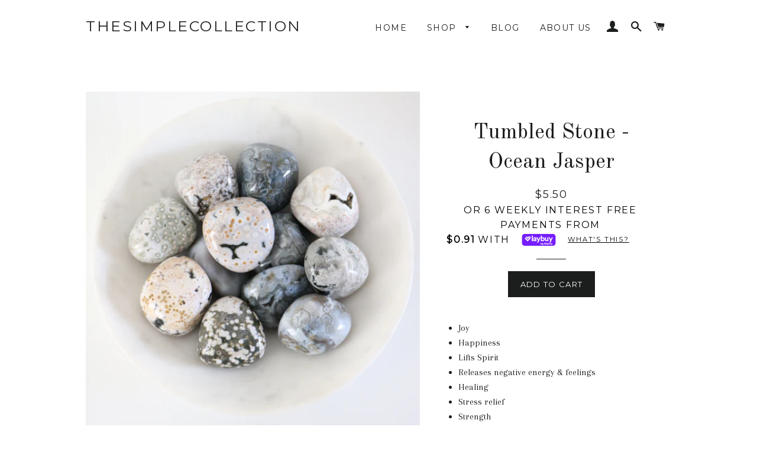

--- FILE ---
content_type: text/html; charset=utf-8
request_url: https://thesimplecollection.com.au/products/tumbled-stone-ocean-jasper
body_size: 17244
content:
<!doctype html>
<!--[if lt IE 7]><html class="no-js lt-ie9 lt-ie8 lt-ie7" lang="en"> <![endif]-->
<!--[if IE 7]><html class="no-js lt-ie9 lt-ie8" lang="en"> <![endif]-->
<!--[if IE 8]><html class="no-js lt-ie9" lang="en"> <![endif]-->
<!--[if IE 9 ]><html class="ie9 no-js"> <![endif]-->
<!--[if (gt IE 9)|!(IE)]><!--> <html class="no-js"> <!--<![endif]-->
<head>

  <!-- Basic page needs ================================================== -->
  <meta charset="utf-8">
  <meta http-equiv="X-UA-Compatible" content="IE=edge,chrome=1">

  

  <!-- Title and description ================================================== -->
  <title>
  Tumbled Stone - Ocean Jasper &ndash; TheSimpleCollection
  </title>

  
  <meta name="description" content="Joy  Happiness Lifts Spirit  Releases negative energy &amp;amp; feelings  Healing Stress relief  Strength Inspires action  One piece will be intuitively picked for you. ✨">
  

  <!-- Helpers ================================================== -->
  <!-- /snippets/social-meta-tags.liquid -->


  <meta property="og:type" content="product">
  <meta property="og:title" content="Tumbled Stone - Ocean Jasper">
  <meta property="og:url" content="https://thesimplecollection.com.au/products/tumbled-stone-ocean-jasper">
  <meta property="og:description" content="
Joy 
Happiness
Lifts Spirit 
Releases negative energy &amp;amp; feelings 
Healing
Stress relief 
Strength
Inspires action 

One piece will be intuitively picked for you. ✨">
  
    <meta property="og:image" content="http://thesimplecollection.com.au/cdn/shop/products/image_25c6f568-3380-43f2-9726-ca724de3ad16_grande.jpg?v=1571345599">
    <meta property="og:image:secure_url" content="https://thesimplecollection.com.au/cdn/shop/products/image_25c6f568-3380-43f2-9726-ca724de3ad16_grande.jpg?v=1571345599">
  
    <meta property="og:image" content="http://thesimplecollection.com.au/cdn/shop/products/image_9dc043d3-afcc-440a-9ec0-bf08c9b0145c_grande.jpg?v=1571345599">
    <meta property="og:image:secure_url" content="https://thesimplecollection.com.au/cdn/shop/products/image_9dc043d3-afcc-440a-9ec0-bf08c9b0145c_grande.jpg?v=1571345599">
  
    <meta property="og:image" content="http://thesimplecollection.com.au/cdn/shop/products/image_ac185321-5ee1-4a15-9ad9-fd0c86d806ed_grande.jpg?v=1571345599">
    <meta property="og:image:secure_url" content="https://thesimplecollection.com.au/cdn/shop/products/image_ac185321-5ee1-4a15-9ad9-fd0c86d806ed_grande.jpg?v=1571345599">
  
  <meta property="og:price:amount" content="5.50">
  <meta property="og:price:currency" content="AUD">

<meta property="og:site_name" content="TheSimpleCollection">


<meta name="twitter:card" content="summary_large_image">


  <meta name="twitter:title" content="Tumbled Stone - Ocean Jasper">
  <meta name="twitter:description" content="
Joy 
Happiness
Lifts Spirit 
Releases negative energy &amp;amp; feelings 
Healing
Stress relief 
Strength
Inspires action 

One piece will be intuitively picked for you. ✨">


  <link rel="canonical" href="https://thesimplecollection.com.au/products/tumbled-stone-ocean-jasper">
  <meta name="viewport" content="width=device-width,initial-scale=1,shrink-to-fit=no">
  <meta name="theme-color" content="#1c1d1d">

  <!-- CSS ================================================== -->
  <link href="//thesimplecollection.com.au/cdn/shop/t/16/assets/timber.scss.css?v=101926457958651213631701661236" rel="stylesheet" type="text/css" media="all" />
  <link href="//thesimplecollection.com.au/cdn/shop/t/16/assets/theme.scss.css?v=134260038399399842521701661236" rel="stylesheet" type="text/css" media="all" />
  
  
  
  <link href="//fonts.googleapis.com/css?family=Arapey:400" rel="stylesheet" type="text/css" media="all" />


  
    
    
    <link href="//fonts.googleapis.com/css?family=Old+Standard+TT:400" rel="stylesheet" type="text/css" media="all" />
  


  
    
    
    <link href="//fonts.googleapis.com/css?family=Montserrat:400" rel="stylesheet" type="text/css" media="all" />
  



  <!-- Sections ================================================== -->
  <script>
    window.theme = window.theme || {};
    theme.strings = {
      zoomClose: "Close (Esc)",
      zoomPrev: "Previous (Left arrow key)",
      zoomNext: "Next (Right arrow key)",
      moneyFormat: "${{amount}}"
    };
    theme.settings = {
      cartType: "page",
      gridType: "collage"
    };
  </script>

  <!--[if (gt IE 9)|!(IE)]><!--><script src="//thesimplecollection.com.au/cdn/shop/t/16/assets/theme.js?v=41788287065002540971612267514" defer="defer"></script><!--<![endif]-->
  <!--[if lte IE 9]><script src="//thesimplecollection.com.au/cdn/shop/t/16/assets/theme.js?v=41788287065002540971612267514"></script><![endif]-->

  <!-- Header hook for plugins ================================================== -->
  <script>window.performance && window.performance.mark && window.performance.mark('shopify.content_for_header.start');</script><meta id="shopify-digital-wallet" name="shopify-digital-wallet" content="/15413139/digital_wallets/dialog">
<meta name="shopify-checkout-api-token" content="156e63c85f004fa447c7e54626b08c8e">
<meta id="in-context-paypal-metadata" data-shop-id="15413139" data-venmo-supported="false" data-environment="production" data-locale="en_US" data-paypal-v4="true" data-currency="AUD">
<link rel="alternate" type="application/json+oembed" href="https://thesimplecollection.com.au/products/tumbled-stone-ocean-jasper.oembed">
<script async="async" src="/checkouts/internal/preloads.js?locale=en-AU"></script>
<link rel="preconnect" href="https://shop.app" crossorigin="anonymous">
<script async="async" src="https://shop.app/checkouts/internal/preloads.js?locale=en-AU&shop_id=15413139" crossorigin="anonymous"></script>
<script id="apple-pay-shop-capabilities" type="application/json">{"shopId":15413139,"countryCode":"AU","currencyCode":"AUD","merchantCapabilities":["supports3DS"],"merchantId":"gid:\/\/shopify\/Shop\/15413139","merchantName":"TheSimpleCollection","requiredBillingContactFields":["postalAddress","email"],"requiredShippingContactFields":["postalAddress","email"],"shippingType":"shipping","supportedNetworks":["visa","masterCard","amex","jcb"],"total":{"type":"pending","label":"TheSimpleCollection","amount":"1.00"},"shopifyPaymentsEnabled":true,"supportsSubscriptions":true}</script>
<script id="shopify-features" type="application/json">{"accessToken":"156e63c85f004fa447c7e54626b08c8e","betas":["rich-media-storefront-analytics"],"domain":"thesimplecollection.com.au","predictiveSearch":true,"shopId":15413139,"locale":"en"}</script>
<script>var Shopify = Shopify || {};
Shopify.shop = "thesimplecollection.myshopify.com";
Shopify.locale = "en";
Shopify.currency = {"active":"AUD","rate":"1.0"};
Shopify.country = "AU";
Shopify.theme = {"name":"CurrentSite","id":83697565799,"schema_name":"Brooklyn","schema_version":"2.1.3","theme_store_id":730,"role":"main"};
Shopify.theme.handle = "null";
Shopify.theme.style = {"id":null,"handle":null};
Shopify.cdnHost = "thesimplecollection.com.au/cdn";
Shopify.routes = Shopify.routes || {};
Shopify.routes.root = "/";</script>
<script type="module">!function(o){(o.Shopify=o.Shopify||{}).modules=!0}(window);</script>
<script>!function(o){function n(){var o=[];function n(){o.push(Array.prototype.slice.apply(arguments))}return n.q=o,n}var t=o.Shopify=o.Shopify||{};t.loadFeatures=n(),t.autoloadFeatures=n()}(window);</script>
<script>
  window.ShopifyPay = window.ShopifyPay || {};
  window.ShopifyPay.apiHost = "shop.app\/pay";
  window.ShopifyPay.redirectState = null;
</script>
<script id="shop-js-analytics" type="application/json">{"pageType":"product"}</script>
<script defer="defer" async type="module" src="//thesimplecollection.com.au/cdn/shopifycloud/shop-js/modules/v2/client.init-shop-cart-sync_C5BV16lS.en.esm.js"></script>
<script defer="defer" async type="module" src="//thesimplecollection.com.au/cdn/shopifycloud/shop-js/modules/v2/chunk.common_CygWptCX.esm.js"></script>
<script type="module">
  await import("//thesimplecollection.com.au/cdn/shopifycloud/shop-js/modules/v2/client.init-shop-cart-sync_C5BV16lS.en.esm.js");
await import("//thesimplecollection.com.au/cdn/shopifycloud/shop-js/modules/v2/chunk.common_CygWptCX.esm.js");

  window.Shopify.SignInWithShop?.initShopCartSync?.({"fedCMEnabled":true,"windoidEnabled":true});

</script>
<script>
  window.Shopify = window.Shopify || {};
  if (!window.Shopify.featureAssets) window.Shopify.featureAssets = {};
  window.Shopify.featureAssets['shop-js'] = {"shop-cart-sync":["modules/v2/client.shop-cart-sync_ZFArdW7E.en.esm.js","modules/v2/chunk.common_CygWptCX.esm.js"],"init-fed-cm":["modules/v2/client.init-fed-cm_CmiC4vf6.en.esm.js","modules/v2/chunk.common_CygWptCX.esm.js"],"shop-button":["modules/v2/client.shop-button_tlx5R9nI.en.esm.js","modules/v2/chunk.common_CygWptCX.esm.js"],"shop-cash-offers":["modules/v2/client.shop-cash-offers_DOA2yAJr.en.esm.js","modules/v2/chunk.common_CygWptCX.esm.js","modules/v2/chunk.modal_D71HUcav.esm.js"],"init-windoid":["modules/v2/client.init-windoid_sURxWdc1.en.esm.js","modules/v2/chunk.common_CygWptCX.esm.js"],"shop-toast-manager":["modules/v2/client.shop-toast-manager_ClPi3nE9.en.esm.js","modules/v2/chunk.common_CygWptCX.esm.js"],"init-shop-email-lookup-coordinator":["modules/v2/client.init-shop-email-lookup-coordinator_B8hsDcYM.en.esm.js","modules/v2/chunk.common_CygWptCX.esm.js"],"init-shop-cart-sync":["modules/v2/client.init-shop-cart-sync_C5BV16lS.en.esm.js","modules/v2/chunk.common_CygWptCX.esm.js"],"avatar":["modules/v2/client.avatar_BTnouDA3.en.esm.js"],"pay-button":["modules/v2/client.pay-button_FdsNuTd3.en.esm.js","modules/v2/chunk.common_CygWptCX.esm.js"],"init-customer-accounts":["modules/v2/client.init-customer-accounts_DxDtT_ad.en.esm.js","modules/v2/client.shop-login-button_C5VAVYt1.en.esm.js","modules/v2/chunk.common_CygWptCX.esm.js","modules/v2/chunk.modal_D71HUcav.esm.js"],"init-shop-for-new-customer-accounts":["modules/v2/client.init-shop-for-new-customer-accounts_ChsxoAhi.en.esm.js","modules/v2/client.shop-login-button_C5VAVYt1.en.esm.js","modules/v2/chunk.common_CygWptCX.esm.js","modules/v2/chunk.modal_D71HUcav.esm.js"],"shop-login-button":["modules/v2/client.shop-login-button_C5VAVYt1.en.esm.js","modules/v2/chunk.common_CygWptCX.esm.js","modules/v2/chunk.modal_D71HUcav.esm.js"],"init-customer-accounts-sign-up":["modules/v2/client.init-customer-accounts-sign-up_CPSyQ0Tj.en.esm.js","modules/v2/client.shop-login-button_C5VAVYt1.en.esm.js","modules/v2/chunk.common_CygWptCX.esm.js","modules/v2/chunk.modal_D71HUcav.esm.js"],"shop-follow-button":["modules/v2/client.shop-follow-button_Cva4Ekp9.en.esm.js","modules/v2/chunk.common_CygWptCX.esm.js","modules/v2/chunk.modal_D71HUcav.esm.js"],"checkout-modal":["modules/v2/client.checkout-modal_BPM8l0SH.en.esm.js","modules/v2/chunk.common_CygWptCX.esm.js","modules/v2/chunk.modal_D71HUcav.esm.js"],"lead-capture":["modules/v2/client.lead-capture_Bi8yE_yS.en.esm.js","modules/v2/chunk.common_CygWptCX.esm.js","modules/v2/chunk.modal_D71HUcav.esm.js"],"shop-login":["modules/v2/client.shop-login_D6lNrXab.en.esm.js","modules/v2/chunk.common_CygWptCX.esm.js","modules/v2/chunk.modal_D71HUcav.esm.js"],"payment-terms":["modules/v2/client.payment-terms_CZxnsJam.en.esm.js","modules/v2/chunk.common_CygWptCX.esm.js","modules/v2/chunk.modal_D71HUcav.esm.js"]};
</script>
<script id="__st">var __st={"a":15413139,"offset":-18000,"reqid":"bf86ccd7-d256-410c-8a0a-f079bbfe0c23-1768609835","pageurl":"thesimplecollection.com.au\/products\/tumbled-stone-ocean-jasper","u":"2cb965a84aae","p":"product","rtyp":"product","rid":3923587989607};</script>
<script>window.ShopifyPaypalV4VisibilityTracking = true;</script>
<script id="captcha-bootstrap">!function(){'use strict';const t='contact',e='account',n='new_comment',o=[[t,t],['blogs',n],['comments',n],[t,'customer']],c=[[e,'customer_login'],[e,'guest_login'],[e,'recover_customer_password'],[e,'create_customer']],r=t=>t.map((([t,e])=>`form[action*='/${t}']:not([data-nocaptcha='true']) input[name='form_type'][value='${e}']`)).join(','),a=t=>()=>t?[...document.querySelectorAll(t)].map((t=>t.form)):[];function s(){const t=[...o],e=r(t);return a(e)}const i='password',u='form_key',d=['recaptcha-v3-token','g-recaptcha-response','h-captcha-response',i],f=()=>{try{return window.sessionStorage}catch{return}},m='__shopify_v',_=t=>t.elements[u];function p(t,e,n=!1){try{const o=window.sessionStorage,c=JSON.parse(o.getItem(e)),{data:r}=function(t){const{data:e,action:n}=t;return t[m]||n?{data:e,action:n}:{data:t,action:n}}(c);for(const[e,n]of Object.entries(r))t.elements[e]&&(t.elements[e].value=n);n&&o.removeItem(e)}catch(o){console.error('form repopulation failed',{error:o})}}const l='form_type',E='cptcha';function T(t){t.dataset[E]=!0}const w=window,h=w.document,L='Shopify',v='ce_forms',y='captcha';let A=!1;((t,e)=>{const n=(g='f06e6c50-85a8-45c8-87d0-21a2b65856fe',I='https://cdn.shopify.com/shopifycloud/storefront-forms-hcaptcha/ce_storefront_forms_captcha_hcaptcha.v1.5.2.iife.js',D={infoText:'Protected by hCaptcha',privacyText:'Privacy',termsText:'Terms'},(t,e,n)=>{const o=w[L][v],c=o.bindForm;if(c)return c(t,g,e,D).then(n);var r;o.q.push([[t,g,e,D],n]),r=I,A||(h.body.append(Object.assign(h.createElement('script'),{id:'captcha-provider',async:!0,src:r})),A=!0)});var g,I,D;w[L]=w[L]||{},w[L][v]=w[L][v]||{},w[L][v].q=[],w[L][y]=w[L][y]||{},w[L][y].protect=function(t,e){n(t,void 0,e),T(t)},Object.freeze(w[L][y]),function(t,e,n,w,h,L){const[v,y,A,g]=function(t,e,n){const i=e?o:[],u=t?c:[],d=[...i,...u],f=r(d),m=r(i),_=r(d.filter((([t,e])=>n.includes(e))));return[a(f),a(m),a(_),s()]}(w,h,L),I=t=>{const e=t.target;return e instanceof HTMLFormElement?e:e&&e.form},D=t=>v().includes(t);t.addEventListener('submit',(t=>{const e=I(t);if(!e)return;const n=D(e)&&!e.dataset.hcaptchaBound&&!e.dataset.recaptchaBound,o=_(e),c=g().includes(e)&&(!o||!o.value);(n||c)&&t.preventDefault(),c&&!n&&(function(t){try{if(!f())return;!function(t){const e=f();if(!e)return;const n=_(t);if(!n)return;const o=n.value;o&&e.removeItem(o)}(t);const e=Array.from(Array(32),(()=>Math.random().toString(36)[2])).join('');!function(t,e){_(t)||t.append(Object.assign(document.createElement('input'),{type:'hidden',name:u})),t.elements[u].value=e}(t,e),function(t,e){const n=f();if(!n)return;const o=[...t.querySelectorAll(`input[type='${i}']`)].map((({name:t})=>t)),c=[...d,...o],r={};for(const[a,s]of new FormData(t).entries())c.includes(a)||(r[a]=s);n.setItem(e,JSON.stringify({[m]:1,action:t.action,data:r}))}(t,e)}catch(e){console.error('failed to persist form',e)}}(e),e.submit())}));const S=(t,e)=>{t&&!t.dataset[E]&&(n(t,e.some((e=>e===t))),T(t))};for(const o of['focusin','change'])t.addEventListener(o,(t=>{const e=I(t);D(e)&&S(e,y())}));const B=e.get('form_key'),M=e.get(l),P=B&&M;t.addEventListener('DOMContentLoaded',(()=>{const t=y();if(P)for(const e of t)e.elements[l].value===M&&p(e,B);[...new Set([...A(),...v().filter((t=>'true'===t.dataset.shopifyCaptcha))])].forEach((e=>S(e,t)))}))}(h,new URLSearchParams(w.location.search),n,t,e,['guest_login'])})(!0,!0)}();</script>
<script integrity="sha256-4kQ18oKyAcykRKYeNunJcIwy7WH5gtpwJnB7kiuLZ1E=" data-source-attribution="shopify.loadfeatures" defer="defer" src="//thesimplecollection.com.au/cdn/shopifycloud/storefront/assets/storefront/load_feature-a0a9edcb.js" crossorigin="anonymous"></script>
<script crossorigin="anonymous" defer="defer" src="//thesimplecollection.com.au/cdn/shopifycloud/storefront/assets/shopify_pay/storefront-65b4c6d7.js?v=20250812"></script>
<script data-source-attribution="shopify.dynamic_checkout.dynamic.init">var Shopify=Shopify||{};Shopify.PaymentButton=Shopify.PaymentButton||{isStorefrontPortableWallets:!0,init:function(){window.Shopify.PaymentButton.init=function(){};var t=document.createElement("script");t.src="https://thesimplecollection.com.au/cdn/shopifycloud/portable-wallets/latest/portable-wallets.en.js",t.type="module",document.head.appendChild(t)}};
</script>
<script data-source-attribution="shopify.dynamic_checkout.buyer_consent">
  function portableWalletsHideBuyerConsent(e){var t=document.getElementById("shopify-buyer-consent"),n=document.getElementById("shopify-subscription-policy-button");t&&n&&(t.classList.add("hidden"),t.setAttribute("aria-hidden","true"),n.removeEventListener("click",e))}function portableWalletsShowBuyerConsent(e){var t=document.getElementById("shopify-buyer-consent"),n=document.getElementById("shopify-subscription-policy-button");t&&n&&(t.classList.remove("hidden"),t.removeAttribute("aria-hidden"),n.addEventListener("click",e))}window.Shopify?.PaymentButton&&(window.Shopify.PaymentButton.hideBuyerConsent=portableWalletsHideBuyerConsent,window.Shopify.PaymentButton.showBuyerConsent=portableWalletsShowBuyerConsent);
</script>
<script data-source-attribution="shopify.dynamic_checkout.cart.bootstrap">document.addEventListener("DOMContentLoaded",(function(){function t(){return document.querySelector("shopify-accelerated-checkout-cart, shopify-accelerated-checkout")}if(t())Shopify.PaymentButton.init();else{new MutationObserver((function(e,n){t()&&(Shopify.PaymentButton.init(),n.disconnect())})).observe(document.body,{childList:!0,subtree:!0})}}));
</script>
<link id="shopify-accelerated-checkout-styles" rel="stylesheet" media="screen" href="https://thesimplecollection.com.au/cdn/shopifycloud/portable-wallets/latest/accelerated-checkout-backwards-compat.css" crossorigin="anonymous">
<style id="shopify-accelerated-checkout-cart">
        #shopify-buyer-consent {
  margin-top: 1em;
  display: inline-block;
  width: 100%;
}

#shopify-buyer-consent.hidden {
  display: none;
}

#shopify-subscription-policy-button {
  background: none;
  border: none;
  padding: 0;
  text-decoration: underline;
  font-size: inherit;
  cursor: pointer;
}

#shopify-subscription-policy-button::before {
  box-shadow: none;
}

      </style>

<script>window.performance && window.performance.mark && window.performance.mark('shopify.content_for_header.end');</script>
  <!-- /snippets/oldIE-js.liquid -->


<!--[if lt IE 9]>
<script src="//cdnjs.cloudflare.com/ajax/libs/html5shiv/3.7.2/html5shiv.min.js" type="text/javascript"></script>
<script src="//thesimplecollection.com.au/cdn/shop/t/16/assets/respond.min.js?v=52248677837542619231601549543" type="text/javascript"></script>
<link href="//thesimplecollection.com.au/cdn/shop/t/16/assets/respond-proxy.html" id="respond-proxy" rel="respond-proxy" />
<link href="//thesimplecollection.com.au/search?q=01669938a7721b9fc47cdfcaa5df380d" id="respond-redirect" rel="respond-redirect" />
<script src="//thesimplecollection.com.au/search?q=01669938a7721b9fc47cdfcaa5df380d" type="text/javascript"></script>
<![endif]-->


<!--[if (lte IE 9) ]><script src="//thesimplecollection.com.au/cdn/shop/t/16/assets/match-media.min.js?v=159635276924582161481601549541" type="text/javascript"></script><![endif]-->


  <script src="//ajax.googleapis.com/ajax/libs/jquery/2.2.3/jquery.min.js" type="text/javascript"></script>
  <script src="//thesimplecollection.com.au/cdn/shop/t/16/assets/modernizr.min.js?v=21391054748206432451601549542" type="text/javascript"></script>

  
  

<link href="https://monorail-edge.shopifysvc.com" rel="dns-prefetch">
<script>(function(){if ("sendBeacon" in navigator && "performance" in window) {try {var session_token_from_headers = performance.getEntriesByType('navigation')[0].serverTiming.find(x => x.name == '_s').description;} catch {var session_token_from_headers = undefined;}var session_cookie_matches = document.cookie.match(/_shopify_s=([^;]*)/);var session_token_from_cookie = session_cookie_matches && session_cookie_matches.length === 2 ? session_cookie_matches[1] : "";var session_token = session_token_from_headers || session_token_from_cookie || "";function handle_abandonment_event(e) {var entries = performance.getEntries().filter(function(entry) {return /monorail-edge.shopifysvc.com/.test(entry.name);});if (!window.abandonment_tracked && entries.length === 0) {window.abandonment_tracked = true;var currentMs = Date.now();var navigation_start = performance.timing.navigationStart;var payload = {shop_id: 15413139,url: window.location.href,navigation_start,duration: currentMs - navigation_start,session_token,page_type: "product"};window.navigator.sendBeacon("https://monorail-edge.shopifysvc.com/v1/produce", JSON.stringify({schema_id: "online_store_buyer_site_abandonment/1.1",payload: payload,metadata: {event_created_at_ms: currentMs,event_sent_at_ms: currentMs}}));}}window.addEventListener('pagehide', handle_abandonment_event);}}());</script>
<script id="web-pixels-manager-setup">(function e(e,d,r,n,o){if(void 0===o&&(o={}),!Boolean(null===(a=null===(i=window.Shopify)||void 0===i?void 0:i.analytics)||void 0===a?void 0:a.replayQueue)){var i,a;window.Shopify=window.Shopify||{};var t=window.Shopify;t.analytics=t.analytics||{};var s=t.analytics;s.replayQueue=[],s.publish=function(e,d,r){return s.replayQueue.push([e,d,r]),!0};try{self.performance.mark("wpm:start")}catch(e){}var l=function(){var e={modern:/Edge?\/(1{2}[4-9]|1[2-9]\d|[2-9]\d{2}|\d{4,})\.\d+(\.\d+|)|Firefox\/(1{2}[4-9]|1[2-9]\d|[2-9]\d{2}|\d{4,})\.\d+(\.\d+|)|Chrom(ium|e)\/(9{2}|\d{3,})\.\d+(\.\d+|)|(Maci|X1{2}).+ Version\/(15\.\d+|(1[6-9]|[2-9]\d|\d{3,})\.\d+)([,.]\d+|)( \(\w+\)|)( Mobile\/\w+|) Safari\/|Chrome.+OPR\/(9{2}|\d{3,})\.\d+\.\d+|(CPU[ +]OS|iPhone[ +]OS|CPU[ +]iPhone|CPU IPhone OS|CPU iPad OS)[ +]+(15[._]\d+|(1[6-9]|[2-9]\d|\d{3,})[._]\d+)([._]\d+|)|Android:?[ /-](13[3-9]|1[4-9]\d|[2-9]\d{2}|\d{4,})(\.\d+|)(\.\d+|)|Android.+Firefox\/(13[5-9]|1[4-9]\d|[2-9]\d{2}|\d{4,})\.\d+(\.\d+|)|Android.+Chrom(ium|e)\/(13[3-9]|1[4-9]\d|[2-9]\d{2}|\d{4,})\.\d+(\.\d+|)|SamsungBrowser\/([2-9]\d|\d{3,})\.\d+/,legacy:/Edge?\/(1[6-9]|[2-9]\d|\d{3,})\.\d+(\.\d+|)|Firefox\/(5[4-9]|[6-9]\d|\d{3,})\.\d+(\.\d+|)|Chrom(ium|e)\/(5[1-9]|[6-9]\d|\d{3,})\.\d+(\.\d+|)([\d.]+$|.*Safari\/(?![\d.]+ Edge\/[\d.]+$))|(Maci|X1{2}).+ Version\/(10\.\d+|(1[1-9]|[2-9]\d|\d{3,})\.\d+)([,.]\d+|)( \(\w+\)|)( Mobile\/\w+|) Safari\/|Chrome.+OPR\/(3[89]|[4-9]\d|\d{3,})\.\d+\.\d+|(CPU[ +]OS|iPhone[ +]OS|CPU[ +]iPhone|CPU IPhone OS|CPU iPad OS)[ +]+(10[._]\d+|(1[1-9]|[2-9]\d|\d{3,})[._]\d+)([._]\d+|)|Android:?[ /-](13[3-9]|1[4-9]\d|[2-9]\d{2}|\d{4,})(\.\d+|)(\.\d+|)|Mobile Safari.+OPR\/([89]\d|\d{3,})\.\d+\.\d+|Android.+Firefox\/(13[5-9]|1[4-9]\d|[2-9]\d{2}|\d{4,})\.\d+(\.\d+|)|Android.+Chrom(ium|e)\/(13[3-9]|1[4-9]\d|[2-9]\d{2}|\d{4,})\.\d+(\.\d+|)|Android.+(UC? ?Browser|UCWEB|U3)[ /]?(15\.([5-9]|\d{2,})|(1[6-9]|[2-9]\d|\d{3,})\.\d+)\.\d+|SamsungBrowser\/(5\.\d+|([6-9]|\d{2,})\.\d+)|Android.+MQ{2}Browser\/(14(\.(9|\d{2,})|)|(1[5-9]|[2-9]\d|\d{3,})(\.\d+|))(\.\d+|)|K[Aa][Ii]OS\/(3\.\d+|([4-9]|\d{2,})\.\d+)(\.\d+|)/},d=e.modern,r=e.legacy,n=navigator.userAgent;return n.match(d)?"modern":n.match(r)?"legacy":"unknown"}(),u="modern"===l?"modern":"legacy",c=(null!=n?n:{modern:"",legacy:""})[u],f=function(e){return[e.baseUrl,"/wpm","/b",e.hashVersion,"modern"===e.buildTarget?"m":"l",".js"].join("")}({baseUrl:d,hashVersion:r,buildTarget:u}),m=function(e){var d=e.version,r=e.bundleTarget,n=e.surface,o=e.pageUrl,i=e.monorailEndpoint;return{emit:function(e){var a=e.status,t=e.errorMsg,s=(new Date).getTime(),l=JSON.stringify({metadata:{event_sent_at_ms:s},events:[{schema_id:"web_pixels_manager_load/3.1",payload:{version:d,bundle_target:r,page_url:o,status:a,surface:n,error_msg:t},metadata:{event_created_at_ms:s}}]});if(!i)return console&&console.warn&&console.warn("[Web Pixels Manager] No Monorail endpoint provided, skipping logging."),!1;try{return self.navigator.sendBeacon.bind(self.navigator)(i,l)}catch(e){}var u=new XMLHttpRequest;try{return u.open("POST",i,!0),u.setRequestHeader("Content-Type","text/plain"),u.send(l),!0}catch(e){return console&&console.warn&&console.warn("[Web Pixels Manager] Got an unhandled error while logging to Monorail."),!1}}}}({version:r,bundleTarget:l,surface:e.surface,pageUrl:self.location.href,monorailEndpoint:e.monorailEndpoint});try{o.browserTarget=l,function(e){var d=e.src,r=e.async,n=void 0===r||r,o=e.onload,i=e.onerror,a=e.sri,t=e.scriptDataAttributes,s=void 0===t?{}:t,l=document.createElement("script"),u=document.querySelector("head"),c=document.querySelector("body");if(l.async=n,l.src=d,a&&(l.integrity=a,l.crossOrigin="anonymous"),s)for(var f in s)if(Object.prototype.hasOwnProperty.call(s,f))try{l.dataset[f]=s[f]}catch(e){}if(o&&l.addEventListener("load",o),i&&l.addEventListener("error",i),u)u.appendChild(l);else{if(!c)throw new Error("Did not find a head or body element to append the script");c.appendChild(l)}}({src:f,async:!0,onload:function(){if(!function(){var e,d;return Boolean(null===(d=null===(e=window.Shopify)||void 0===e?void 0:e.analytics)||void 0===d?void 0:d.initialized)}()){var d=window.webPixelsManager.init(e)||void 0;if(d){var r=window.Shopify.analytics;r.replayQueue.forEach((function(e){var r=e[0],n=e[1],o=e[2];d.publishCustomEvent(r,n,o)})),r.replayQueue=[],r.publish=d.publishCustomEvent,r.visitor=d.visitor,r.initialized=!0}}},onerror:function(){return m.emit({status:"failed",errorMsg:"".concat(f," has failed to load")})},sri:function(e){var d=/^sha384-[A-Za-z0-9+/=]+$/;return"string"==typeof e&&d.test(e)}(c)?c:"",scriptDataAttributes:o}),m.emit({status:"loading"})}catch(e){m.emit({status:"failed",errorMsg:(null==e?void 0:e.message)||"Unknown error"})}}})({shopId: 15413139,storefrontBaseUrl: "https://thesimplecollection.com.au",extensionsBaseUrl: "https://extensions.shopifycdn.com/cdn/shopifycloud/web-pixels-manager",monorailEndpoint: "https://monorail-edge.shopifysvc.com/unstable/produce_batch",surface: "storefront-renderer",enabledBetaFlags: ["2dca8a86"],webPixelsConfigList: [{"id":"shopify-app-pixel","configuration":"{}","eventPayloadVersion":"v1","runtimeContext":"STRICT","scriptVersion":"0450","apiClientId":"shopify-pixel","type":"APP","privacyPurposes":["ANALYTICS","MARKETING"]},{"id":"shopify-custom-pixel","eventPayloadVersion":"v1","runtimeContext":"LAX","scriptVersion":"0450","apiClientId":"shopify-pixel","type":"CUSTOM","privacyPurposes":["ANALYTICS","MARKETING"]}],isMerchantRequest: false,initData: {"shop":{"name":"TheSimpleCollection","paymentSettings":{"currencyCode":"AUD"},"myshopifyDomain":"thesimplecollection.myshopify.com","countryCode":"AU","storefrontUrl":"https:\/\/thesimplecollection.com.au"},"customer":null,"cart":null,"checkout":null,"productVariants":[{"price":{"amount":5.5,"currencyCode":"AUD"},"product":{"title":"Tumbled Stone - Ocean Jasper","vendor":"TheSimpleCollection","id":"3923587989607","untranslatedTitle":"Tumbled Stone - Ocean Jasper","url":"\/products\/tumbled-stone-ocean-jasper","type":""},"id":"29370157203559","image":{"src":"\/\/thesimplecollection.com.au\/cdn\/shop\/products\/image_ac185321-5ee1-4a15-9ad9-fd0c86d806ed.jpg?v=1571345599"},"sku":"","title":"Default Title","untranslatedTitle":"Default Title"}],"purchasingCompany":null},},"https://thesimplecollection.com.au/cdn","fcfee988w5aeb613cpc8e4bc33m6693e112",{"modern":"","legacy":""},{"shopId":"15413139","storefrontBaseUrl":"https:\/\/thesimplecollection.com.au","extensionBaseUrl":"https:\/\/extensions.shopifycdn.com\/cdn\/shopifycloud\/web-pixels-manager","surface":"storefront-renderer","enabledBetaFlags":"[\"2dca8a86\"]","isMerchantRequest":"false","hashVersion":"fcfee988w5aeb613cpc8e4bc33m6693e112","publish":"custom","events":"[[\"page_viewed\",{}],[\"product_viewed\",{\"productVariant\":{\"price\":{\"amount\":5.5,\"currencyCode\":\"AUD\"},\"product\":{\"title\":\"Tumbled Stone - Ocean Jasper\",\"vendor\":\"TheSimpleCollection\",\"id\":\"3923587989607\",\"untranslatedTitle\":\"Tumbled Stone - Ocean Jasper\",\"url\":\"\/products\/tumbled-stone-ocean-jasper\",\"type\":\"\"},\"id\":\"29370157203559\",\"image\":{\"src\":\"\/\/thesimplecollection.com.au\/cdn\/shop\/products\/image_ac185321-5ee1-4a15-9ad9-fd0c86d806ed.jpg?v=1571345599\"},\"sku\":\"\",\"title\":\"Default Title\",\"untranslatedTitle\":\"Default Title\"}}]]"});</script><script>
  window.ShopifyAnalytics = window.ShopifyAnalytics || {};
  window.ShopifyAnalytics.meta = window.ShopifyAnalytics.meta || {};
  window.ShopifyAnalytics.meta.currency = 'AUD';
  var meta = {"product":{"id":3923587989607,"gid":"gid:\/\/shopify\/Product\/3923587989607","vendor":"TheSimpleCollection","type":"","handle":"tumbled-stone-ocean-jasper","variants":[{"id":29370157203559,"price":550,"name":"Tumbled Stone - Ocean Jasper","public_title":null,"sku":""}],"remote":false},"page":{"pageType":"product","resourceType":"product","resourceId":3923587989607,"requestId":"bf86ccd7-d256-410c-8a0a-f079bbfe0c23-1768609835"}};
  for (var attr in meta) {
    window.ShopifyAnalytics.meta[attr] = meta[attr];
  }
</script>
<script class="analytics">
  (function () {
    var customDocumentWrite = function(content) {
      var jquery = null;

      if (window.jQuery) {
        jquery = window.jQuery;
      } else if (window.Checkout && window.Checkout.$) {
        jquery = window.Checkout.$;
      }

      if (jquery) {
        jquery('body').append(content);
      }
    };

    var hasLoggedConversion = function(token) {
      if (token) {
        return document.cookie.indexOf('loggedConversion=' + token) !== -1;
      }
      return false;
    }

    var setCookieIfConversion = function(token) {
      if (token) {
        var twoMonthsFromNow = new Date(Date.now());
        twoMonthsFromNow.setMonth(twoMonthsFromNow.getMonth() + 2);

        document.cookie = 'loggedConversion=' + token + '; expires=' + twoMonthsFromNow;
      }
    }

    var trekkie = window.ShopifyAnalytics.lib = window.trekkie = window.trekkie || [];
    if (trekkie.integrations) {
      return;
    }
    trekkie.methods = [
      'identify',
      'page',
      'ready',
      'track',
      'trackForm',
      'trackLink'
    ];
    trekkie.factory = function(method) {
      return function() {
        var args = Array.prototype.slice.call(arguments);
        args.unshift(method);
        trekkie.push(args);
        return trekkie;
      };
    };
    for (var i = 0; i < trekkie.methods.length; i++) {
      var key = trekkie.methods[i];
      trekkie[key] = trekkie.factory(key);
    }
    trekkie.load = function(config) {
      trekkie.config = config || {};
      trekkie.config.initialDocumentCookie = document.cookie;
      var first = document.getElementsByTagName('script')[0];
      var script = document.createElement('script');
      script.type = 'text/javascript';
      script.onerror = function(e) {
        var scriptFallback = document.createElement('script');
        scriptFallback.type = 'text/javascript';
        scriptFallback.onerror = function(error) {
                var Monorail = {
      produce: function produce(monorailDomain, schemaId, payload) {
        var currentMs = new Date().getTime();
        var event = {
          schema_id: schemaId,
          payload: payload,
          metadata: {
            event_created_at_ms: currentMs,
            event_sent_at_ms: currentMs
          }
        };
        return Monorail.sendRequest("https://" + monorailDomain + "/v1/produce", JSON.stringify(event));
      },
      sendRequest: function sendRequest(endpointUrl, payload) {
        // Try the sendBeacon API
        if (window && window.navigator && typeof window.navigator.sendBeacon === 'function' && typeof window.Blob === 'function' && !Monorail.isIos12()) {
          var blobData = new window.Blob([payload], {
            type: 'text/plain'
          });

          if (window.navigator.sendBeacon(endpointUrl, blobData)) {
            return true;
          } // sendBeacon was not successful

        } // XHR beacon

        var xhr = new XMLHttpRequest();

        try {
          xhr.open('POST', endpointUrl);
          xhr.setRequestHeader('Content-Type', 'text/plain');
          xhr.send(payload);
        } catch (e) {
          console.log(e);
        }

        return false;
      },
      isIos12: function isIos12() {
        return window.navigator.userAgent.lastIndexOf('iPhone; CPU iPhone OS 12_') !== -1 || window.navigator.userAgent.lastIndexOf('iPad; CPU OS 12_') !== -1;
      }
    };
    Monorail.produce('monorail-edge.shopifysvc.com',
      'trekkie_storefront_load_errors/1.1',
      {shop_id: 15413139,
      theme_id: 83697565799,
      app_name: "storefront",
      context_url: window.location.href,
      source_url: "//thesimplecollection.com.au/cdn/s/trekkie.storefront.cd680fe47e6c39ca5d5df5f0a32d569bc48c0f27.min.js"});

        };
        scriptFallback.async = true;
        scriptFallback.src = '//thesimplecollection.com.au/cdn/s/trekkie.storefront.cd680fe47e6c39ca5d5df5f0a32d569bc48c0f27.min.js';
        first.parentNode.insertBefore(scriptFallback, first);
      };
      script.async = true;
      script.src = '//thesimplecollection.com.au/cdn/s/trekkie.storefront.cd680fe47e6c39ca5d5df5f0a32d569bc48c0f27.min.js';
      first.parentNode.insertBefore(script, first);
    };
    trekkie.load(
      {"Trekkie":{"appName":"storefront","development":false,"defaultAttributes":{"shopId":15413139,"isMerchantRequest":null,"themeId":83697565799,"themeCityHash":"2352131668154610756","contentLanguage":"en","currency":"AUD","eventMetadataId":"2886cb8a-d190-4fd1-93a6-097ca0567a29"},"isServerSideCookieWritingEnabled":true,"monorailRegion":"shop_domain","enabledBetaFlags":["65f19447"]},"Session Attribution":{},"S2S":{"facebookCapiEnabled":false,"source":"trekkie-storefront-renderer","apiClientId":580111}}
    );

    var loaded = false;
    trekkie.ready(function() {
      if (loaded) return;
      loaded = true;

      window.ShopifyAnalytics.lib = window.trekkie;

      var originalDocumentWrite = document.write;
      document.write = customDocumentWrite;
      try { window.ShopifyAnalytics.merchantGoogleAnalytics.call(this); } catch(error) {};
      document.write = originalDocumentWrite;

      window.ShopifyAnalytics.lib.page(null,{"pageType":"product","resourceType":"product","resourceId":3923587989607,"requestId":"bf86ccd7-d256-410c-8a0a-f079bbfe0c23-1768609835","shopifyEmitted":true});

      var match = window.location.pathname.match(/checkouts\/(.+)\/(thank_you|post_purchase)/)
      var token = match? match[1]: undefined;
      if (!hasLoggedConversion(token)) {
        setCookieIfConversion(token);
        window.ShopifyAnalytics.lib.track("Viewed Product",{"currency":"AUD","variantId":29370157203559,"productId":3923587989607,"productGid":"gid:\/\/shopify\/Product\/3923587989607","name":"Tumbled Stone - Ocean Jasper","price":"5.50","sku":"","brand":"TheSimpleCollection","variant":null,"category":"","nonInteraction":true,"remote":false},undefined,undefined,{"shopifyEmitted":true});
      window.ShopifyAnalytics.lib.track("monorail:\/\/trekkie_storefront_viewed_product\/1.1",{"currency":"AUD","variantId":29370157203559,"productId":3923587989607,"productGid":"gid:\/\/shopify\/Product\/3923587989607","name":"Tumbled Stone - Ocean Jasper","price":"5.50","sku":"","brand":"TheSimpleCollection","variant":null,"category":"","nonInteraction":true,"remote":false,"referer":"https:\/\/thesimplecollection.com.au\/products\/tumbled-stone-ocean-jasper"});
      }
    });


        var eventsListenerScript = document.createElement('script');
        eventsListenerScript.async = true;
        eventsListenerScript.src = "//thesimplecollection.com.au/cdn/shopifycloud/storefront/assets/shop_events_listener-3da45d37.js";
        document.getElementsByTagName('head')[0].appendChild(eventsListenerScript);

})();</script>
<script
  defer
  src="https://thesimplecollection.com.au/cdn/shopifycloud/perf-kit/shopify-perf-kit-3.0.4.min.js"
  data-application="storefront-renderer"
  data-shop-id="15413139"
  data-render-region="gcp-us-central1"
  data-page-type="product"
  data-theme-instance-id="83697565799"
  data-theme-name="Brooklyn"
  data-theme-version="2.1.3"
  data-monorail-region="shop_domain"
  data-resource-timing-sampling-rate="10"
  data-shs="true"
  data-shs-beacon="true"
  data-shs-export-with-fetch="true"
  data-shs-logs-sample-rate="1"
  data-shs-beacon-endpoint="https://thesimplecollection.com.au/api/collect"
></script>
</head>


<body id="tumbled-stone-ocean-jasper" class="template-product">

  <div id="NavDrawer" class="drawer drawer--left">
    <div id="shopify-section-drawer-menu" class="shopify-section"><div data-section-id="drawer-menu" data-section-type="drawer-menu-section">
  <div class="drawer__fixed-header">
    <div class="drawer__header">
      <div class="drawer__close drawer__close--left">
        <button type="button" class="icon-fallback-text drawer__close-button js-drawer-close">
          <span class="icon icon-x" aria-hidden="true"></span>
          <span class="fallback-text">Close menu</span>
        </button>
      </div>
    </div>
  </div>
  <div class="drawer__inner">

    

    <!-- begin mobile-nav -->
    <ul class="mobile-nav">
      
        
        
        
          <li class="mobile-nav__item">
            <a href="/" class="mobile-nav__link">Home</a>
          </li>
        
      
        
        
        
          <li class="mobile-nav__item">
            <div class="mobile-nav__has-sublist">
              <a href="/collections/all" class="mobile-nav__link" id="Label-shop">Shop</a>
              <div class="mobile-nav__toggle">
                <button type="button" class="mobile-nav__toggle-btn icon-fallback-text" data-aria-controls="Linklist-shop">
                  <span class="icon-fallback-text mobile-nav__toggle-open">
                    <span class="icon icon-plus" aria-hidden="true"></span>
                    <span class="fallback-text">Expand submenu</span>
                  </span>
                  <span class="icon-fallback-text mobile-nav__toggle-close">
                    <span class="icon icon-minus" aria-hidden="true"></span>
                    <span class="fallback-text">Collapse submenu</span>
                  </span>
                </button>
              </div>
            </div>
            <ul class="mobile-nav__sublist" id="Linklist-shop" aria-labelledby="Label-shop" role="navigation">
              
                <li class="mobile-nav__item">
                  <a href="/collections/new" class="mobile-nav__link">New</a>
                </li>
              
                <li class="mobile-nav__item">
                  <a href="/collections/crystals" class="mobile-nav__link">Crystals</a>
                </li>
              
                <li class="mobile-nav__item">
                  <a href="/collections/tumbled-stones" class="mobile-nav__link">Tumbled Stones</a>
                </li>
              
                <li class="mobile-nav__item">
                  <a href="/collections/books-and-cards" class="mobile-nav__link">Books &amp; Decks</a>
                </li>
              
                <li class="mobile-nav__item">
                  <a href="/collections/home-decor" class="mobile-nav__link">Cleanse &amp; Home Decor</a>
                </li>
              
                <li class="mobile-nav__item">
                  <a href="/collections/crystal-sets" class="mobile-nav__link">Crystal Sets</a>
                </li>
              
                <li class="mobile-nav__item">
                  <a href="/collections/jewellery" class="mobile-nav__link">Jewellery </a>
                </li>
              
                <li class="mobile-nav__item">
                  <a href="/collections/eofy-sale" class="mobile-nav__link">SALE</a>
                </li>
              
                <li class="mobile-nav__item">
                  <a href="/collections/christmas-gift-ideas" class="mobile-nav__link">Christmas Gift Ideas</a>
                </li>
              
            </ul>
          </li>
        
      
        
        
        
          <li class="mobile-nav__item">
            <a href="/blogs/the-simple-things" class="mobile-nav__link">Blog</a>
          </li>
        
      
        
        
        
          <li class="mobile-nav__item">
            <a href="/pages/about-us" class="mobile-nav__link">About us</a>
          </li>
        
      

      
      <li class="mobile-nav__spacer"></li>

      
      
        
          <li class="mobile-nav__item mobile-nav__item--secondary">
            <a href="/account/login" id="customer_login_link">Log In</a>
          </li>
          <li class="mobile-nav__item mobile-nav__item--secondary">
            <a href="/account/register" id="customer_register_link">Create Account</a>
          </li>
        
      
      
        <li class="mobile-nav__item mobile-nav__item--secondary"><a href="/search">Search</a></li>
      
        <li class="mobile-nav__item mobile-nav__item--secondary"><a href="/pages/about-us">About us</a></li>
      
        <li class="mobile-nav__item mobile-nav__item--secondary"><a href="/blogs/the-simple-things">Blog</a></li>
      
        <li class="mobile-nav__item mobile-nav__item--secondary"><a href="https://thesimplecollection.com.au/pages/candle-stuff">Candle Stuff</a></li>
      
        <li class="mobile-nav__item mobile-nav__item--secondary"><a href="https://thesimplecollection.com.au/pages/how-to-crystals">How to Crystals</a></li>
      
        <li class="mobile-nav__item mobile-nav__item--secondary"><a href="https://thesimplecollection.com.au/search?q=Jewellery+Care">Jewellery Care </a></li>
      
        <li class="mobile-nav__item mobile-nav__item--secondary"><a href="https://thesimplecollection.com.au/pages/contact-us">Contact Us</a></li>
      
        <li class="mobile-nav__item mobile-nav__item--secondary"><a href="https://thesimplecollection.com.au/pages/christmas-delivery">Christmas Delivery 2025</a></li>
      
        <li class="mobile-nav__item mobile-nav__item--secondary"><a href="https://thesimplecollection.com.au/pages/faqs">FAQs</a></li>
      
        <li class="mobile-nav__item mobile-nav__item--secondary"><a href="https://thesimplecollection.com.au/pages/covid-19-delays?_pos=1&_sid=0fd15aada&_ss=r">USA Shipping Updates </a></li>
      
    </ul>
    <!-- //mobile-nav -->
  </div>
</div>


</div>
  </div>
  <div id="CartDrawer" class="drawer drawer--right drawer--has-fixed-footer">
    <div class="drawer__fixed-header">
      <div class="drawer__header">
        <div class="drawer__title">Your cart</div>
        <div class="drawer__close">
          <button type="button" class="icon-fallback-text drawer__close-button js-drawer-close">
            <span class="icon icon-x" aria-hidden="true"></span>
            <span class="fallback-text">Close Cart</span>
          </button>
        </div>
      </div>
    </div>
    <div class="drawer__inner">
      <div id="CartContainer" class="drawer__cart"></div>
    </div>
  </div>

  <div id="PageContainer" class="page-container">

    <div id="shopify-section-header" class="shopify-section"><style>
  .site-header__logo img {
    max-width: 180px;
  }

  @media screen and (max-width: 768px) {
    .site-header__logo img {
      max-width: 100%;
    }
  }
</style>


<div data-section-id="header" data-section-type="header-section" data-template="product">
  <div class="header-wrapper">
    <header class="site-header" role="banner">
      <div class="wrapper">
        <div class="grid--full grid--table">
          <div class="grid__item large--hide one-quarter">
            <div class="site-nav--mobile">
              <button type="button" class="icon-fallback-text site-nav__link js-drawer-open-left" aria-controls="NavDrawer">
                <span class="icon icon-hamburger" aria-hidden="true"></span>
                <span class="fallback-text">Site navigation</span>
              </button>
            </div>
          </div>
          <div class="grid__item large--one-third medium-down--one-half">
            
            
              <div class="h1 site-header__logo large--left" itemscope itemtype="http://schema.org/Organization">
            
              
                <a href="/" itemprop="url">TheSimpleCollection</a>
              
            
              </div>
            
          </div>
          <div class="grid__item large--two-thirds large--text-right medium-down--hide">
            
            <!-- begin site-nav -->
            <ul class="site-nav" id="AccessibleNav">
              

              <li class="site-nav__item site-nav--compress__menu">
                <button type="button" class="icon-fallback-text site-nav__link site-nav__link--icon js-drawer-open-left" aria-controls="NavDrawer">
                  <span class="icon icon-hamburger" aria-hidden="true"></span>
                  <span class="fallback-text">Site navigation</span>
                </button>
              </li>
              
                
                
                
                  <li class="site-nav__item site-nav__expanded-item">
                    <a href="/" class="site-nav__link">Home</a>
                  </li>
                
              
                
                
                
                  <li class="site-nav__item site-nav__expanded-item site-nav--has-dropdown" aria-haspopup="true">
                    <a href="/collections/all" class="site-nav__link">
                      Shop
                      <span class="icon icon-arrow-down" aria-hidden="true"></span>
                    </a>
                    <ul class="site-nav__dropdown text-left">
                      
                        <li>
                          <a href="/collections/new" class="site-nav__dropdown-link">New</a>
                        </li>
                      
                        <li>
                          <a href="/collections/crystals" class="site-nav__dropdown-link">Crystals</a>
                        </li>
                      
                        <li>
                          <a href="/collections/tumbled-stones" class="site-nav__dropdown-link">Tumbled Stones</a>
                        </li>
                      
                        <li>
                          <a href="/collections/books-and-cards" class="site-nav__dropdown-link">Books &amp; Decks</a>
                        </li>
                      
                        <li>
                          <a href="/collections/home-decor" class="site-nav__dropdown-link">Cleanse &amp; Home Decor</a>
                        </li>
                      
                        <li>
                          <a href="/collections/crystal-sets" class="site-nav__dropdown-link">Crystal Sets</a>
                        </li>
                      
                        <li>
                          <a href="/collections/jewellery" class="site-nav__dropdown-link">Jewellery </a>
                        </li>
                      
                        <li>
                          <a href="/collections/eofy-sale" class="site-nav__dropdown-link">SALE</a>
                        </li>
                      
                        <li>
                          <a href="/collections/christmas-gift-ideas" class="site-nav__dropdown-link">Christmas Gift Ideas</a>
                        </li>
                      
                    </ul>
                  </li>
                
              
                
                
                
                  <li class="site-nav__item site-nav__expanded-item">
                    <a href="/blogs/the-simple-things" class="site-nav__link">Blog</a>
                  </li>
                
              
                
                
                
                  <li class="site-nav__item site-nav__expanded-item">
                    <a href="/pages/about-us" class="site-nav__link">About us</a>
                  </li>
                
              

              
                <li class="site-nav__item site-nav__expanded-item">
                  <a class="site-nav__link site-nav__link--icon" href="/account">
                    <span class="icon-fallback-text">
                      <span class="icon icon-customer" aria-hidden="true"></span>
                      <span class="fallback-text">
                        
                          Log In
                        
                      </span>
                    </span>
                  </a>
                </li>
              

              
                
                
                <li class="site-nav__item">
                  <a href="/search" class="site-nav__link site-nav__link--icon js-toggle-search-modal" data-mfp-src="#SearchModal">
                    <span class="icon-fallback-text">
                      <span class="icon icon-search" aria-hidden="true"></span>
                      <span class="fallback-text">Search</span>
                    </span>
                  </a>
                </li>
              

              <li class="site-nav__item">
                <a href="/cart" class="site-nav__link site-nav__link--icon cart-link js-drawer-open-right" aria-controls="CartDrawer">
                  <span class="icon-fallback-text">
                    <span class="icon icon-cart" aria-hidden="true"></span>
                    <span class="fallback-text">Cart</span>
                  </span>
                  <span class="cart-link__bubble"></span>
                </a>
              </li>

            </ul>
            <!-- //site-nav -->
          </div>
          <div class="grid__item large--hide one-quarter">
            <div class="site-nav--mobile text-right">
              <a href="/cart" class="site-nav__link cart-link js-drawer-open-right" aria-controls="CartDrawer">
                <span class="icon-fallback-text">
                  <span class="icon icon-cart" aria-hidden="true"></span>
                  <span class="fallback-text">Cart</span>
                </span>
                <span class="cart-link__bubble"></span>
              </a>
            </div>
          </div>
        </div>

      </div>
    </header>
  </div>
</div>


</div>
    

    <main class="main-content" role="main">
      
        <div class="wrapper">
      
        <!-- /templates/product.liquid -->


<div id="shopify-section-product-template" class="shopify-section"><!-- /templates/product.liquid -->
<div itemscope itemtype="http://schema.org/Product" id="ProductSection" data-section-id="product-template" data-section-type="product-template" data-image-zoom-type="false" data-enable-history-state="true">
  <div itemscope itemtype="http://schema.org/Product">

    <meta itemprop="url" content="https://thesimplecollection.com.au/products/tumbled-stone-ocean-jasper">
    <meta itemprop="image" content="//thesimplecollection.com.au/cdn/shop/products/image_ac185321-5ee1-4a15-9ad9-fd0c86d806ed_grande.jpg?v=1571345599">

    

    <div class="grid product-single">
      <div class="grid__item large--seven-twelfths medium--seven-twelfths text-center">
        <div class="product-single__photos">
          

          
          <div class="product-single__photo-wrapper">
            <img class="product-single__photo"
              id="ProductPhotoImg"
              src="//thesimplecollection.com.au/cdn/shop/products/image_ac185321-5ee1-4a15-9ad9-fd0c86d806ed_grande.jpg?v=1571345599"
              
              alt="Tumbled Stone - Ocean Jasper" data-image-id="11939940696167">
          </div>

          
          
            
          
            
              <div class="product-single__photo-wrapper">
                <img class="product-single__photo" src="//thesimplecollection.com.au/cdn/shop/products/image_9dc043d3-afcc-440a-9ec0-bf08c9b0145c_grande.jpg?v=1571345599"
                  
                  alt="Tumbled Stone - Ocean Jasper"
                  data-image-id="11939940139111">
              </div>
            
          
            
              <div class="product-single__photo-wrapper">
                <img class="product-single__photo" src="//thesimplecollection.com.au/cdn/shop/products/image_25c6f568-3380-43f2-9726-ca724de3ad16_grande.jpg?v=1571345599"
                  
                  alt="Tumbled Stone - Ocean Jasper"
                  data-image-id="11939940335719">
              </div>
            
          
            
              <div class="product-single__photo-wrapper">
                <img class="product-single__photo" src="//thesimplecollection.com.au/cdn/shop/products/image_e5ef26d7-a1a4-416f-b5c6-c70cae81babd_grande.jpg?v=1571345599"
                  
                  alt="Tumbled Stone - Ocean Jasper"
                  data-image-id="11939940630631">
              </div>
            
          
            
              <div class="product-single__photo-wrapper">
                <img class="product-single__photo" src="//thesimplecollection.com.au/cdn/shop/products/image_99f0c3c1-f876-4906-bf69-eb66093ba0a6_grande.jpg?v=1571345599"
                  
                  alt="Tumbled Stone - Ocean Jasper"
                  data-image-id="11939940827239">
              </div>
            
          
        </div>
      </div>

      <div class="grid__item product-single__meta--wrapper medium--five-twelfths large--five-twelfths">
        <div class="product-single__meta">
          

          <h1 class="product-single__title" itemprop="name">Tumbled Stone - Ocean Jasper</h1>

          <div itemprop="offers" itemscope itemtype="http://schema.org/Offer">
            

            
              <span id="PriceA11y" class="visually-hidden">Regular price</span>
            

            <span id="ProductPrice"
              class="product-single__price"
              itemprop="price"
              content="5.5">
              $5.50
            </span>

            <hr class="hr--small">

            <meta itemprop="priceCurrency" content="AUD">
            <link itemprop="availability" href="http://schema.org/InStock">

            <form action="/cart/add" method="post" enctype="multipart/form-data" class="product-single__form" id="AddToCartForm">
              

              <select name="id" id="ProductSelect" class="product-single__variants no-js">
                
                  
                    <option 
                      selected="selected" 
                      data-sku=""
                      value="29370157203559">
                      Default Title - $5.50 AUD
                    </option>
                  
                
              </select>

              

              <div class="product-single__add-to-cart">
                <button type="submit" name="add" id="AddToCart" class="btn">
                  <span id="AddToCartText">
                    
                      Add to Cart
                    
                  </span>
                </button>
              </div>
            </form>

          </div>

          <div class="product-single__description rte" itemprop="description">
            <ul>
<li>Joy </li>
<li>Happiness</li>
<li>Lifts Spirit </li>
<li>Releases negative energy &amp; feelings </li>
<li>Healing</li>
<li>Stress relief </li>
<li>Strength</li>
<li>Inspires action </li>
</ul>
<p>One piece will be intuitively picked for you. ✨</p>
          </div>

          
            <!-- /snippets/social-sharing.liquid -->


<div class="social-sharing clean">

  
    <a target="_blank" href="//www.facebook.com/sharer.php?u=https://thesimplecollection.com.au/products/tumbled-stone-ocean-jasper" class="share-facebook" title="Share on Facebook">
      <span class="icon icon-facebook" aria-hidden="true"></span>
      <span class="share-title" aria-hidden="true">Share</span>
      <span class="visually-hidden">Share on Facebook</span>
    </a>
  

  
    <a target="_blank" href="//twitter.com/share?text=Tumbled%20Stone%20-%20Ocean%20Jasper&amp;url=https://thesimplecollection.com.au/products/tumbled-stone-ocean-jasper" class="share-twitter" title="Tweet on Twitter">
      <span class="icon icon-twitter" aria-hidden="true"></span>
      <span class="share-title" aria-hidden="true">Tweet</span>
      <span class="visually-hidden">Tweet on Twitter</span>
    </a>
  

  
    <a target="_blank" href="//pinterest.com/pin/create/button/?url=https://thesimplecollection.com.au/products/tumbled-stone-ocean-jasper&amp;media=//thesimplecollection.com.au/cdn/shop/products/image_ac185321-5ee1-4a15-9ad9-fd0c86d806ed_1024x1024.jpg?v=1571345599&amp;description=Tumbled%20Stone%20-%20Ocean%20Jasper" class="share-pinterest" title="Pin on Pinterest">
      <span class="icon icon-pinterest" aria-hidden="true"></span>
      <span class="share-title" aria-hidden="true">Pin it</span>
      <span class="visually-hidden">Pin on Pinterest</span>
    </a>
  

</div>

          
        </div>
      </div>
    </div>

    

  </div>
</div>

  <script type="application/json" id="ProductJson-product-template">
    {"id":3923587989607,"title":"Tumbled Stone - Ocean Jasper","handle":"tumbled-stone-ocean-jasper","description":"\u003cul\u003e\n\u003cli\u003eJoy \u003c\/li\u003e\n\u003cli\u003eHappiness\u003c\/li\u003e\n\u003cli\u003eLifts Spirit \u003c\/li\u003e\n\u003cli\u003eReleases negative energy \u0026amp; feelings \u003c\/li\u003e\n\u003cli\u003eHealing\u003c\/li\u003e\n\u003cli\u003eStress relief \u003c\/li\u003e\n\u003cli\u003eStrength\u003c\/li\u003e\n\u003cli\u003eInspires action \u003c\/li\u003e\n\u003c\/ul\u003e\n\u003cp\u003eOne piece will be intuitively picked for you. ✨\u003c\/p\u003e","published_at":"2019-08-08T20:57:07-04:00","created_at":"2019-07-04T08:30:46-04:00","vendor":"TheSimpleCollection","type":"","tags":[],"price":550,"price_min":550,"price_max":550,"available":true,"price_varies":false,"compare_at_price":null,"compare_at_price_min":0,"compare_at_price_max":0,"compare_at_price_varies":false,"variants":[{"id":29370157203559,"title":"Default Title","option1":"Default Title","option2":null,"option3":null,"sku":"","requires_shipping":true,"taxable":true,"featured_image":null,"available":true,"name":"Tumbled Stone - Ocean Jasper","public_title":null,"options":["Default Title"],"price":550,"weight":20,"compare_at_price":null,"inventory_quantity":-6,"inventory_management":null,"inventory_policy":"deny","barcode":"","requires_selling_plan":false,"selling_plan_allocations":[]}],"images":["\/\/thesimplecollection.com.au\/cdn\/shop\/products\/image_ac185321-5ee1-4a15-9ad9-fd0c86d806ed.jpg?v=1571345599","\/\/thesimplecollection.com.au\/cdn\/shop\/products\/image_9dc043d3-afcc-440a-9ec0-bf08c9b0145c.jpg?v=1571345599","\/\/thesimplecollection.com.au\/cdn\/shop\/products\/image_25c6f568-3380-43f2-9726-ca724de3ad16.jpg?v=1571345599","\/\/thesimplecollection.com.au\/cdn\/shop\/products\/image_e5ef26d7-a1a4-416f-b5c6-c70cae81babd.jpg?v=1571345599","\/\/thesimplecollection.com.au\/cdn\/shop\/products\/image_99f0c3c1-f876-4906-bf69-eb66093ba0a6.jpg?v=1571345599"],"featured_image":"\/\/thesimplecollection.com.au\/cdn\/shop\/products\/image_ac185321-5ee1-4a15-9ad9-fd0c86d806ed.jpg?v=1571345599","options":["Title"],"media":[{"alt":null,"id":1652066025575,"position":1,"preview_image":{"aspect_ratio":1.0,"height":2550,"width":2550,"src":"\/\/thesimplecollection.com.au\/cdn\/shop\/products\/image_ac185321-5ee1-4a15-9ad9-fd0c86d806ed.jpg?v=1571345599"},"aspect_ratio":1.0,"height":2550,"media_type":"image","src":"\/\/thesimplecollection.com.au\/cdn\/shop\/products\/image_ac185321-5ee1-4a15-9ad9-fd0c86d806ed.jpg?v=1571345599","width":2550},{"alt":null,"id":1652065566823,"position":2,"preview_image":{"aspect_ratio":1.0,"height":2384,"width":2384,"src":"\/\/thesimplecollection.com.au\/cdn\/shop\/products\/image_9dc043d3-afcc-440a-9ec0-bf08c9b0145c.jpg?v=1571345599"},"aspect_ratio":1.0,"height":2384,"media_type":"image","src":"\/\/thesimplecollection.com.au\/cdn\/shop\/products\/image_9dc043d3-afcc-440a-9ec0-bf08c9b0145c.jpg?v=1571345599","width":2384},{"alt":null,"id":1652065665127,"position":3,"preview_image":{"aspect_ratio":1.0,"height":2612,"width":2612,"src":"\/\/thesimplecollection.com.au\/cdn\/shop\/products\/image_25c6f568-3380-43f2-9726-ca724de3ad16.jpg?v=1571345599"},"aspect_ratio":1.0,"height":2612,"media_type":"image","src":"\/\/thesimplecollection.com.au\/cdn\/shop\/products\/image_25c6f568-3380-43f2-9726-ca724de3ad16.jpg?v=1571345599","width":2612},{"alt":null,"id":1652065960039,"position":4,"preview_image":{"aspect_ratio":1.0,"height":2730,"width":2730,"src":"\/\/thesimplecollection.com.au\/cdn\/shop\/products\/image_e5ef26d7-a1a4-416f-b5c6-c70cae81babd.jpg?v=1571345599"},"aspect_ratio":1.0,"height":2730,"media_type":"image","src":"\/\/thesimplecollection.com.au\/cdn\/shop\/products\/image_e5ef26d7-a1a4-416f-b5c6-c70cae81babd.jpg?v=1571345599","width":2730},{"alt":null,"id":1652066058343,"position":5,"preview_image":{"aspect_ratio":1.0,"height":2592,"width":2592,"src":"\/\/thesimplecollection.com.au\/cdn\/shop\/products\/image_99f0c3c1-f876-4906-bf69-eb66093ba0a6.jpg?v=1571345599"},"aspect_ratio":1.0,"height":2592,"media_type":"image","src":"\/\/thesimplecollection.com.au\/cdn\/shop\/products\/image_99f0c3c1-f876-4906-bf69-eb66093ba0a6.jpg?v=1571345599","width":2592}],"requires_selling_plan":false,"selling_plan_groups":[],"content":"\u003cul\u003e\n\u003cli\u003eJoy \u003c\/li\u003e\n\u003cli\u003eHappiness\u003c\/li\u003e\n\u003cli\u003eLifts Spirit \u003c\/li\u003e\n\u003cli\u003eReleases negative energy \u0026amp; feelings \u003c\/li\u003e\n\u003cli\u003eHealing\u003c\/li\u003e\n\u003cli\u003eStress relief \u003c\/li\u003e\n\u003cli\u003eStrength\u003c\/li\u003e\n\u003cli\u003eInspires action \u003c\/li\u003e\n\u003c\/ul\u003e\n\u003cp\u003eOne piece will be intuitively picked for you. ✨\u003c\/p\u003e"}
  </script>



</div>

<script>
  // Override default values of shop.strings for each template.
  // Alternate product templates can change values of
  // add to cart button, sold out, and unavailable states here.
  theme.productStrings = {
    addToCart: "Add to Cart",
    soldOut: "Sold Out",
    unavailable: "Unavailable"
  };
</script>
      
        </div>
      
    </main>

    <hr class="hr--large">

    <div id="shopify-section-footer" class="shopify-section"><footer class="site-footer small--text-center" role="contentinfo">
  <div class="wrapper">

    <div class="grid-uniform">

      
      

      
      

      
      
      

      
      

      

      
        <div class="grid__item large--one-quarter medium--one-half">
          <ul class="no-bullets site-footer__linklist">
            

      
      

              <li><a href="/search">Search</a></li>

            

      
      

              <li><a href="/pages/about-us">About us</a></li>

            

      
      

              <li><a href="/blogs/the-simple-things">Blog</a></li>

            

      
      

              <li><a href="https://thesimplecollection.com.au/pages/candle-stuff">Candle Stuff</a></li>

            

      
      

              <li><a href="https://thesimplecollection.com.au/pages/how-to-crystals">How to Crystals</a></li>

            

      
      
          </ul>
        </div>
        <div class="grid__item large--one-quarter medium--one-half">
          <ul class="no-bullets site-footer__linklist">
      

              <li><a href="https://thesimplecollection.com.au/search?q=Jewellery+Care">Jewellery Care </a></li>

            

      
      

              <li><a href="https://thesimplecollection.com.au/pages/contact-us">Contact Us</a></li>

            

      
      

              <li><a href="https://thesimplecollection.com.au/pages/christmas-delivery">Christmas Delivery 2025</a></li>

            

      
      

              <li><a href="https://thesimplecollection.com.au/pages/faqs">FAQs</a></li>

            

      
      

              <li><a href="https://thesimplecollection.com.au/pages/covid-19-delays?_pos=1&_sid=0fd15aada&_ss=r">USA Shipping Updates </a></li>

            
          </ul>
        </div>
      

      
        <div class="grid__item large--one-quarter medium--one-half">
            <ul class="no-bullets social-icons">
              
                <li>
                  <a href="https://www.facebook.com/thesimplecollection" title="TheSimpleCollection on Facebook">
                    <span class="icon icon-facebook" aria-hidden="true"></span>
                    Facebook
                  </a>
                </li>
              
              
              
              
                <li>
                  <a href="https://instagram.com/the.simple.collection" title="TheSimpleCollection on Instagram">
                    <span class="icon icon-instagram" aria-hidden="true"></span>
                    Instagram
                  </a>
                </li>
              
              
              
              
              
              
              
            </ul>
        </div>
      

      <div class="grid__item large--one-quarter medium--one-half large--text-right">
        <p>&copy; 2026, <a href="/" title="">TheSimpleCollection</a><br><a target="_blank" rel="nofollow" href="https://www.shopify.com?utm_campaign=poweredby&amp;utm_medium=shopify&amp;utm_source=onlinestore">Powered by Shopify</a></p>
        
          
          <ul class="inline-list payment-icons">
            
              
                <li>
                  <span class="icon-fallback-text">
                    <span class="icon icon-american_express" aria-hidden="true"></span>
                    <span class="fallback-text">american express</span>
                  </span>
                </li>
              
            
              
                <li>
                  <span class="icon-fallback-text">
                    <span class="icon icon-apple_pay" aria-hidden="true"></span>
                    <span class="fallback-text">apple pay</span>
                  </span>
                </li>
              
            
              
            
              
                <li>
                  <span class="icon-fallback-text">
                    <span class="icon icon-master" aria-hidden="true"></span>
                    <span class="fallback-text">master</span>
                  </span>
                </li>
              
            
              
                <li>
                  <span class="icon-fallback-text">
                    <span class="icon icon-paypal" aria-hidden="true"></span>
                    <span class="fallback-text">paypal</span>
                  </span>
                </li>
              
            
              
            
              
            
              
                <li>
                  <span class="icon-fallback-text">
                    <span class="icon icon-visa" aria-hidden="true"></span>
                    <span class="fallback-text">visa</span>
                  </span>
                </li>
              
            
          </ul>
        
      </div>
    </div>

  </div>
</footer>


</div>

  </div>

  
  <script>
    
  </script>

  
  

  <div id="SearchModal" class="mfp-hide">
    <!-- /snippets/search-bar.liquid -->





<form action="/search" method="get" class="input-group search-bar search-bar--modal" role="search">
  
  <input type="search" name="q" value="" placeholder="Search our store" class="input-group-field" aria-label="Search our store">
  <span class="input-group-btn">
    <button type="submit" class="btn icon-fallback-text">
      <span class="icon icon-search" aria-hidden="true"></span>
      <span class="fallback-text">Search</span>
    </button>
  </span>
</form>

  </div>
<!-- Start Laybuy 1.04 -->
  <script type="text/javascript">
var laybuyContainer = '.product-single__price';
// Style over rides can be made in these objects using css dom property syntax
var laybuyStyleOverides = {}
var laybuyLogoStyleOverides = {}
// Set to false to switch to the In Store Edition of the popup
    var laybuyPopupTypeOnline = true;
  </script>
  <!-- Begin laybuy Liquid Snippet for Shopify v1.14 -->













<script type="text/javascript">
(
  function(i,s,o,g,r,a,m){
    i['GoogleAnalyticsObject']=r;
    i[r]=i[r]||function(){
      (i[r].q=i[r].q||[]).push(arguments);
    },i[r].l=1*new Date();
    a=s.createElement(o),m=s.getElementsByTagName(o)[0];
    a.async=1;
    a.src=g;
    m.parentNode.insertBefore(a,m);
  }
)(window,document,'script','https://www.google-analytics.com/analytics.js','laybuy_ga');
laybuy_ga('create', 'UA-98288670-1', {'sampleRate': 1});
laybuy_ga('send', 'event', 'Liquid Snippet', 'Report Version', '1.14');
laybuy_ga('send', 'event', 'Theme', 'Report Name', "CurrentSite");
laybuy_ga('send', 'event', 'Shop', 'Report Currency', "AUD");
</script>

  <p class="laybuy-paragraph" style="display:flex;" data-product-id="3923587989607">
    <span class="laybuy-text1">Or 6 weekly interest free payments from </span>
    <span class="laybuy-instalments first-instalment-price">
      
        <span class="money laybuy-money">$0.91</span>
      
    </span>
    <span class="laybuy-text2" style="display:none;">today & 5 weekly interest free payments of</span>
    <span class="laybuy-instalments max-instalment-price" style="display:none;">
      <span class="money laybuy-money">$240.00</span>
    </span>
    <span class="laybuy-text3"> with </span>
    <img src="https://integration-assets.laybuy.com/laybuy-klarna-logos/laybuy_klarna_badge_neon_logo.svg" id="laybuy-logo" alt="Laybuy">
    <a class="laybuy-link" href="https://www.laybuy.com/how-it-works" target="_blank">
      <u class="laybuy-link-inner">what's this?</u>
    </a>
  </p>
  <script type="text/javascript">
  (function () {
    var $laybuy_p = document.querySelector('.laybuy-paragraph');
    var laybuy_supported_currencies = { 'NZD': 'nzd', 'AUD': 'aud', 'GBP': 'gbp' };
    if (typeof laybuyStyleOverides != 'undefined' && laybuyStyleOverides != null) {
      for (style in laybuyStyleOverides) {
        $laybuy_p.style[style] = laybuyStyleOverides[style];
      }
    }
    if (typeof laybuyLogoStyleOverides != 'undefined' && laybuyLogoStyleOverides != null) {
      for (style in laybuyLogoStyleOverides) {
        $laybuy_p.querySelector('#laybuy-logo').style[style] = laybuyLogoStyleOverides[style];
      }
    }
    document.querySelectorAll(laybuyContainer).forEach(function (element, index) {
      if (index === 0) {
        element.appendChild($laybuy_p);
      } else {
        var cloned_node = $laybuy_p.cloneNode(true);
        element.appendChild(cloned_node);
      }
    });
    document.addEventListener('DOMContentLoaded', function() {
      var $currency_converters = document.querySelectorAll('[name="currencies"]');
      var $laybuy_text = document.querySelector('.laybuy-paragraph');
      if (window.Currency) {
        typeof laybuy_supported_currencies[window.Currency.currentCurrency] !== 'undefined' ? $laybuy_text.style.display = 'flex' : $laybuy_text.style.display = 'none';
      }
      Array.from($currency_converters).forEach(function (converter) {
        converter.onchange = function () {
          laybuy_supported_currencies[this.value] ? $laybuy_text.style.display = 'flex' : $laybuy_text.style.display = 'none';
        };
      });
      if (typeof laybuy === 'undefined') {
        var Laybuy = { products: [] };
        var $popup_wrapper, $popup_outer, $popup_inner, $popup_iframe, $close_button;
        $popup_wrapper = document.createElement('div');
        $popup_wrapper.setAttribute('id', 'laybuy-popup-wrapper');
        document.querySelector('body').appendChild($popup_wrapper);
        $popup_wrapper.addEventListener('click', function (event) {
          Laybuy.closePopup(event);
        });
        $popup_outer = document.createElement('div');
        $popup_outer.setAttribute('id', 'laybuy-popup-outer');
        $popup_wrapper.appendChild($popup_outer);
        $popup_inner = document.createElement('div');
        $popup_inner.setAttribute('id', 'laybuy-popup-inner');
        $popup_outer.appendChild($popup_inner);
        $popup_iframe = document.createElement('iframe');
        if (laybuyPopupTypeOnline) {
          $popup_iframe.setAttribute('src', 'https://laybuy.surge.sh/');
        } else {
          $popup_iframe.setAttribute('src', 'https://laybuy-in-store.surge.sh/');
        }
        $popup_inner.appendChild($popup_iframe);
        $close_button = document.createElement('a');
        $close_button.setAttribute('href', '#');
        $close_button.style.position = 'absolute';
        $close_button.style.right = '8px';
        $close_button.style.top = '8px';
        $close_button.innerHTML = '<svg xmlns="http://www.w3.org/2000/svg" xmlns:xlink="http://www.w3.org/1999/xlink" viewBox="0 0 32 32" version="1.1" width="24px" height="24px"><g id="surface1"><path style=" " d="M 16 3 C 8.832031 3 3 8.832031 3 16 C 3 23.167969 8.832031 29 16 29 C 23.167969 29 29 23.167969 29 16 C 29 8.832031 23.167969 3 16 3 Z M 16 5 C 22.085938 5 27 9.914063 27 16 C 27 22.085938 22.085938 27 16 27 C 9.914063 27 5 22.085938 5 16 C 5 9.914063 9.914063 5 16 5 Z M 12.21875 10.78125 L 10.78125 12.21875 L 14.5625 16 L 10.78125 19.78125 L 12.21875 21.21875 L 16 17.4375 L 19.78125 21.21875 L 21.21875 19.78125 L 17.4375 16 L 21.21875 12.21875 L 19.78125 10.78125 L 16 14.5625 Z "/></g></svg>';
        $popup_inner.appendChild($close_button);
        $close_button.addEventListener('click', function (event) {
          Laybuy.closePopup(event);
        });
        Laybuy.launchPopup = function (event) {
          $popup_wrapper = document.getElementById('laybuy-popup-wrapper');
          if ($popup_wrapper) $popup_wrapper.style.display = 'block';
          event.preventDefault();
        };
        Laybuy.closePopup = function (event) {
          document.getElementById('laybuy-popup-wrapper').style.display = 'none';
          event.preventDefault();
        };
        Laybuy.init = function() {
          var $laybuy_links = document.querySelectorAll('.laybuy-paragraph > a.laybuy-link');
          Array.from($laybuy_links).forEach(function (link) {
            link.onclick = function (event) {
              Laybuy.launchPopup(event);
            };
          });
          document.querySelector('body form[action^="/cart/add"]').addEventListener('change', function (event) {
            variant_changed(event);
          });
          function variant_changed (event) {
            var $form = document.querySelector('form[action^="/cart/add"]');
            var $laybuy_paragraph = null;
            var should_show_instalments = false;
            var selected_variant_id;
            setTimeout(function () {
              function _toConsumableArray(arr) { if (Array.isArray(arr)) { for (var i = 0, arr2 = Array(arr.length); i < arr.length; i++) { arr2[i] = arr[i]; } return arr2; } else { return Array.from(arr); } }
              selected_variant_id = parseInt(document.querySelector('form[action^="/cart/add"]').querySelector('input[name=id]:checked, select[name=id], input[name=id], hidden[name=id]').value, 10);
              var over_max_price_threshold = false;
              var first_instalment = 0;
              if (isNaN(selected_variant_id)) {
                var $variant_options = $form.querySelectorAll('input[name=id][value], select[name=id] option[value], hidden[name=id][value]');
                $variant_options = [].concat(_toConsumableArray($variant_options)).filter(function (element, index) {
                  return $(element).attr('value').match(/^[1-9][0-9]*$/);
                });
                $variant_options.forEach(function (element, index) {
                  Laybuy.products.forEach(function (product, product_index) {
                    product.variants.forEach(function (variant, variant_index) {
                      if (element.getAttribute('selected', 'selected') && variant.id == element.value) {
                        selected_variant_id = variant.id;
                        $laybuy_paragraph = document.querySelector('.laybuy-paragraph[data-product-id="' + product.id + '"]');
                        return false;
                      }
                    });
                    if ($laybuy_paragraph !== null) {
                      return false;
                    }
                  });
                  if ($laybuy_paragraph !== null) {
                    return false;
                  }
                });
              }
              if (selected_variant_id > 0) {
                Laybuy.products.forEach(function (product, product_index) {
                  product.variants.forEach(function (variant, variant_index) {
                    if (variant.id == selected_variant_id) {
                      $laybuy_paragraph = document.querySelectorAll('.laybuy-paragraph[data-product-id="' + product.id + '"]');
                      if (variant.available && variant.price >= 1 && variant.price <= 144000) {
                        should_show_instalments = true;
                        over_max_price_threshold = false;
                        $laybuy_paragraph.forEach(function ($paragraph) {
                          $paragraph.querySelector('.laybuy-instalments.first-instalment-price > span').innerHTML = '$' + (Math.round(variant.price / 6) / 100).toFixed(2);
                          $paragraph.querySelector('.laybuy-instalments.max-instalment-price').style.display = 'none';
                        });
                      }
                      if (variant.available && variant.price >= 1 && variant.price >= 144000) {
                        should_show_instalments = true;
                        over_max_price_threshold = true;
                        first_instalment = (24000 + (variant.price - 144000));
                        $laybuy_paragraph.forEach(function ($paragraph) {
                          $paragraph.querySelector('.laybuy-instalments.first-instalment-price > span').innerHTML = '$' + (Math.round(first_instalment) / 100).toFixed(2);
                          $paragraph.querySelector('.laybuy-instalments.max-instalment-price > span').innerHTML = '$' + (Math.round(24000) / 100).toFixed(2);
                          $paragraph.querySelector('.laybuy-instalments.max-instalment-price').style.display = 'inline';
                        });
                      }
                    }
                  });
                });
              }
              if ($laybuy_paragraph !== null) {
                if (should_show_instalments) {
                  if (!over_max_price_threshold) {
                    $laybuy_paragraph.forEach(function ($paragraph) {
                      $paragraph.querySelector('.laybuy-text1').innerHTML = 'Or ' + 6 + ' weekly interest free payments from ';
                      $paragraph.querySelector('.laybuy-text2').innerHTML = '';
                      $paragraph.querySelector('.laybuy-text2').style.display = 'none';
                      $paragraph.style.display = 'flex';
                    });
                  } else {
                    $laybuy_paragraph.forEach(function ($paragraph) {
                      $paragraph.querySelector('.laybuy-text1').innerHTML = 'Or from ';
                      $paragraph.querySelector('.laybuy-text2').innerHTML = 'today & 5 weekly interest free payments of';
                      $paragraph.querySelector('.laybuy-text2').style.display = 'inline';
                      $paragraph.style.display = 'flex';
                    });
                  }
                } else {
                  $laybuy_paragraph.forEach(function ($paragraph) {
                    $paragraph.style.display = 'none';
                  });
                }
              }
              if (window.Currency && window.Currency.hasOwnProperty('convertAll') && typeof window.Currency.convertAll == 'function') {
                if (laybuy_supported_currencies[window.Currency.currentCurrency]) {
                  window.Currency.convertAll(window.Shopify.currency.active.toLowerCase(), window.Currency.currentCurrency.toLowerCase(), 'span.laybuy-money', 'money_format');
                  window.Currency.currentCurrency = window.Currency.currentCurrency.toUpperCase();
                }
              }
            }, 10)
          }
        }
        Laybuy.init();
      }
      Laybuy.products.push({"id":3923587989607,"title":"Tumbled Stone - Ocean Jasper","handle":"tumbled-stone-ocean-jasper","description":"\u003cul\u003e\n\u003cli\u003eJoy \u003c\/li\u003e\n\u003cli\u003eHappiness\u003c\/li\u003e\n\u003cli\u003eLifts Spirit \u003c\/li\u003e\n\u003cli\u003eReleases negative energy \u0026amp; feelings \u003c\/li\u003e\n\u003cli\u003eHealing\u003c\/li\u003e\n\u003cli\u003eStress relief \u003c\/li\u003e\n\u003cli\u003eStrength\u003c\/li\u003e\n\u003cli\u003eInspires action \u003c\/li\u003e\n\u003c\/ul\u003e\n\u003cp\u003eOne piece will be intuitively picked for you. ✨\u003c\/p\u003e","published_at":"2019-08-08T20:57:07-04:00","created_at":"2019-07-04T08:30:46-04:00","vendor":"TheSimpleCollection","type":"","tags":[],"price":550,"price_min":550,"price_max":550,"available":true,"price_varies":false,"compare_at_price":null,"compare_at_price_min":0,"compare_at_price_max":0,"compare_at_price_varies":false,"variants":[{"id":29370157203559,"title":"Default Title","option1":"Default Title","option2":null,"option3":null,"sku":"","requires_shipping":true,"taxable":true,"featured_image":null,"available":true,"name":"Tumbled Stone - Ocean Jasper","public_title":null,"options":["Default Title"],"price":550,"weight":20,"compare_at_price":null,"inventory_quantity":-6,"inventory_management":null,"inventory_policy":"deny","barcode":"","requires_selling_plan":false,"selling_plan_allocations":[]}],"images":["\/\/thesimplecollection.com.au\/cdn\/shop\/products\/image_ac185321-5ee1-4a15-9ad9-fd0c86d806ed.jpg?v=1571345599","\/\/thesimplecollection.com.au\/cdn\/shop\/products\/image_9dc043d3-afcc-440a-9ec0-bf08c9b0145c.jpg?v=1571345599","\/\/thesimplecollection.com.au\/cdn\/shop\/products\/image_25c6f568-3380-43f2-9726-ca724de3ad16.jpg?v=1571345599","\/\/thesimplecollection.com.au\/cdn\/shop\/products\/image_e5ef26d7-a1a4-416f-b5c6-c70cae81babd.jpg?v=1571345599","\/\/thesimplecollection.com.au\/cdn\/shop\/products\/image_99f0c3c1-f876-4906-bf69-eb66093ba0a6.jpg?v=1571345599"],"featured_image":"\/\/thesimplecollection.com.au\/cdn\/shop\/products\/image_ac185321-5ee1-4a15-9ad9-fd0c86d806ed.jpg?v=1571345599","options":["Title"],"media":[{"alt":null,"id":1652066025575,"position":1,"preview_image":{"aspect_ratio":1.0,"height":2550,"width":2550,"src":"\/\/thesimplecollection.com.au\/cdn\/shop\/products\/image_ac185321-5ee1-4a15-9ad9-fd0c86d806ed.jpg?v=1571345599"},"aspect_ratio":1.0,"height":2550,"media_type":"image","src":"\/\/thesimplecollection.com.au\/cdn\/shop\/products\/image_ac185321-5ee1-4a15-9ad9-fd0c86d806ed.jpg?v=1571345599","width":2550},{"alt":null,"id":1652065566823,"position":2,"preview_image":{"aspect_ratio":1.0,"height":2384,"width":2384,"src":"\/\/thesimplecollection.com.au\/cdn\/shop\/products\/image_9dc043d3-afcc-440a-9ec0-bf08c9b0145c.jpg?v=1571345599"},"aspect_ratio":1.0,"height":2384,"media_type":"image","src":"\/\/thesimplecollection.com.au\/cdn\/shop\/products\/image_9dc043d3-afcc-440a-9ec0-bf08c9b0145c.jpg?v=1571345599","width":2384},{"alt":null,"id":1652065665127,"position":3,"preview_image":{"aspect_ratio":1.0,"height":2612,"width":2612,"src":"\/\/thesimplecollection.com.au\/cdn\/shop\/products\/image_25c6f568-3380-43f2-9726-ca724de3ad16.jpg?v=1571345599"},"aspect_ratio":1.0,"height":2612,"media_type":"image","src":"\/\/thesimplecollection.com.au\/cdn\/shop\/products\/image_25c6f568-3380-43f2-9726-ca724de3ad16.jpg?v=1571345599","width":2612},{"alt":null,"id":1652065960039,"position":4,"preview_image":{"aspect_ratio":1.0,"height":2730,"width":2730,"src":"\/\/thesimplecollection.com.au\/cdn\/shop\/products\/image_e5ef26d7-a1a4-416f-b5c6-c70cae81babd.jpg?v=1571345599"},"aspect_ratio":1.0,"height":2730,"media_type":"image","src":"\/\/thesimplecollection.com.au\/cdn\/shop\/products\/image_e5ef26d7-a1a4-416f-b5c6-c70cae81babd.jpg?v=1571345599","width":2730},{"alt":null,"id":1652066058343,"position":5,"preview_image":{"aspect_ratio":1.0,"height":2592,"width":2592,"src":"\/\/thesimplecollection.com.au\/cdn\/shop\/products\/image_99f0c3c1-f876-4906-bf69-eb66093ba0a6.jpg?v=1571345599"},"aspect_ratio":1.0,"height":2592,"media_type":"image","src":"\/\/thesimplecollection.com.au\/cdn\/shop\/products\/image_99f0c3c1-f876-4906-bf69-eb66093ba0a6.jpg?v=1571345599","width":2592}],"requires_selling_plan":false,"selling_plan_groups":[],"content":"\u003cul\u003e\n\u003cli\u003eJoy \u003c\/li\u003e\n\u003cli\u003eHappiness\u003c\/li\u003e\n\u003cli\u003eLifts Spirit \u003c\/li\u003e\n\u003cli\u003eReleases negative energy \u0026amp; feelings \u003c\/li\u003e\n\u003cli\u003eHealing\u003c\/li\u003e\n\u003cli\u003eStress relief \u003c\/li\u003e\n\u003cli\u003eStrength\u003c\/li\u003e\n\u003cli\u003eInspires action \u003c\/li\u003e\n\u003c\/ul\u003e\n\u003cp\u003eOne piece will be intuitively picked for you. ✨\u003c\/p\u003e"});
    });
  }());
  </script>
  <style>
    .laybuy-paragraph {
      display    : -webkit-flex;
      display    : -ms-flexbox;
      display    : flex;
      flex-wrap  : wrap;
      align-items: center;
      font-size  : 1rem;
      color      : #000;
    }
    .laybuy-paragraph > * {
      margin-right: 0.25em;
    }
    .laybuy-paragraph span.first-instalment-price {
      font-weight: 600;
    }
    .laybuy-paragraph img#laybuy-logo {
      width : 90px;
      height: 20px;
    }
    .laybuy-paragraph a.laybuy-link {
      font-size: 0.7rem;
      color    : inherit;
    }
    #laybuy-popup-wrapper {
      position: fixed;
      display : none;
      z-index : 999999999;
      left    : 0;
      top     : 0;
      right   : 0;
      bottom  : 0;
      overflow: auto;
    }
    #laybuy-popup-outer {
      display                : -webkit-flex;
      display                : -ms-flexbox;
      display                : flex;
      -webkit-justify-content: center;
      -ms-flex-pack          : center;
      justify-content        : center;
      -webkit-align-content  : center;
      -ms-flex-line-pack     : center;
      align-content          : center;
      -webkit-align-items    : center;
      -ms-flex-align         : center;
      align-items            : center;
      width                  : 100%;
      min-height             : 100%;
      background-color       : rgba(0, 0, 0, 0.3);
    }
    #laybuy-popup-inner {
      width        : 90vw;
      max-width    : 620px;
      height       : 482px;
      position     : relative;
      border-radius: 0.65em;
    }
    #laybuy-popup-inner > iframe {
      width     : 100%;
      height    : 100%;
      background: transparent;
      border    : 0;
    }
    @media screen and (max-width: 545px) {
      #laybuy-popup-inner {
        height: 800px;
        margin: 2em 0 0;
      }
    }
  </style>
 

<!-- End laybuy Liquid Snippet for Shopify v1.14 -->

  <!-- End Laybuy 1.04 -->
</body>
</html>
